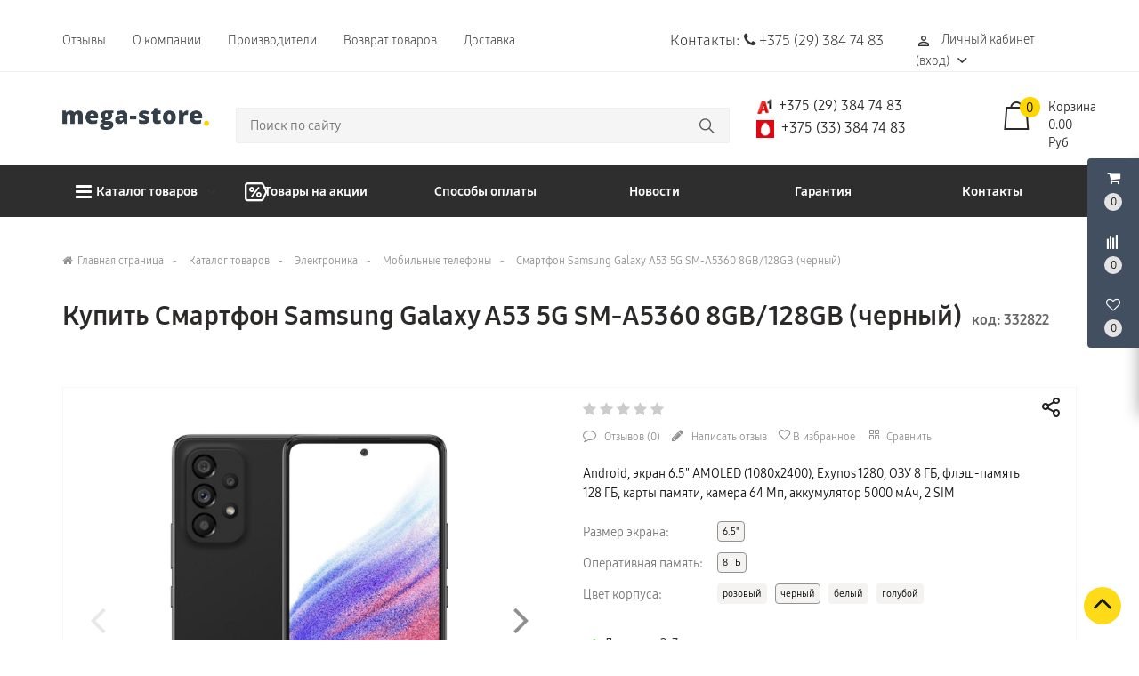

--- FILE ---
content_type: text/css
request_url: https://mega-store.by/frontend/css/pages/product-detailt.css?v=1.73996121
body_size: 1183
content:
.price_name_pre{font-size:18px;padding-right:5px}.PRODUCT_DETAIL_OUTER .MAIN_OFFER_BLOCK .old_price{font-size:16px;padding:5px 5px 0 10px;vertical-align:5px}.text-credit{background:transparent url(/customstatic/installment-sign.svg) no-repeat scroll 0 0/22px auto;color:#1a1a1a;display:table;font-size:14px;font-weight:400;line-height:23px;margin-bottom:0;margin-top:14px;padding:0 0 0 29px;cursor:pointer}.text-credit .tc-it{border-bottom:1px dotted #4d4d4d}.form-control:focus{border-color:#ccc;box-shadow:inset 0 1px 1px rgba(0,0,0,.075),0 0 8px rgba(0,0,0,.04);outline:0 none}.modal_rasrochka .sr_one_name{color:#333}.modal_rasrochka .white_content{background-color:#fff}.modal_rasrochka .help-block{font-size:12px;line-height:16px}.modal_rasrochka .send-dbd-form{background-color:#fed700;border-radius:6px;color:#fff;cursor:pointer;display:inline-table;font-size:14px;font-weight:500;margin:0 0 5px;padding:10px 25px}.modal_rasrochka .send-dbd-form:hover{opacity:.8}.modal_rasrochka .grey_color_fmr{background-color:#f7f8fa;color:#909399}.modal_rasrochka .modal-body{border-radius:4px;overflow:hidden;padding:0}.modal_rasrochka .inner_rpb{padding:20px 30px}.modal_rasrochka .inner_rpb .inner_rpb{width:100%}.modal_rasrochka .inner_rpb img{display:table;margin:0 auto;max-height:250px;padding:15px 31px;width:auto;max-width:100%}.modal_rasrochka .inner_rpb .outer_img{padding:15px 20px}.modal_rasrochka .rbp_prod_name{color:#909399;font-size:15px;font-weight:300;line-height:24px;margin:1px 0;text-align:center}.modal_rasrochka .rpb_code{border:1px solid #d5d7db;border-radius:2px;display:table;font-size:11px;margin:20px auto;padding:1px 8px 2px}.modal_rasrochka .rbp_dop_block{color:#333;margin:25px 0}.modal_rasrochka .rbp_dop_block .rbp_dop_block_inner{color:#abaeb3;display:flex}.modal_rasrochka .rbp_dop_block .rpb-i-ico{color:#abaeb3;text-align:center;width:21px}.modal_rasrochka .rbp_dop_block .rbp_i_1{color:#abaeb3;font-size:12px;padding:3px 0 0 9px}.modal_rasrochka .inner-rbr{padding:20px}.modal_rasrochka .inner-rbr .rbr_row1{color:#333;margin:4px 0 10px;padding:0 0 10px;position:relative}.modal_rasrochka .inner-rbr .rbr_row1:after{background-color:#d5d7db;bottom:0;content:"";display:initial;height:1px;left:50%;margin-left:-10px;padding:0;position:absolute;right:0;width:20px}.modal_rasrochka .inner-rbr .rbr_row1 .rbr_row1_price{color:#333;font-size:22px;font-weight:600}.modal_rasrochka .inner-rbr .rbr_row1 .rbr_row1_text{color:#333;font-size:14px;font-weight:500}.modal_rasrochka .inner-rbr .rbr_row2{color:#333}.modal_rasrochka .inner-rbr .rbr_row2_price{color:#333;font-size:20px;line-height:26px;padding-bottom:5px}.modal_rasrochka .inner-rbr .rbr_row2_text,.modal_rasrochka .sr_one_p{color:#909399;font-size:12px;font-weight:300}.modal_rasrochka .row_slr{margin:25px 0 0}.modal_rasrochka .bottomTextbbn{margin-top:32px;padding-left:21px;position:relative}.modal_rasrochka .bottomTextbbn .icon-info{color:#909399;left:0;position:absolute;top:2px}.modal_rasrochka .bottomTextbbn .bottomTextbbni{color:#909399;font-size:10px}.modal_rasrochka .formElement{margin:15px 0 0}.modal_rasrochka .formElement label{color:#333;display:inline-block;font-size:14px;font-weight:400;margin-bottom:5px;max-width:100%}.modal_rasrochka .messageSuccess{background-color:#fff;border:1px solid #10732c;border-radius:6px;color:#10732c;font-size:14px;padding:5px 10px;position:relative;top:-10px}.modal_rasrochka .zdes{color:#fed700}.modal_rasrochka .close_modal{color:#999;font-size:14px;position:absolute;right:17px;top:16px;cursor:pointer;z-index:102}@media (max-width:768px){.site-product-info-block{border:0 solid #f6f6f6;padding:10px 0 0}.site-product-param-block{padding:10px 0 0}.price_beznal_outer{padding:12px 0 5px}.main-tab-content{border:1px solid #eee;padding:0 20px 20px}.modal_rasrochka .inner_rpb .outer_img{padding:0 20px}.modal_rasrochka .inner_rpb img{max-height:190px}.modal_rasrochka .rpb_code{margin:7px auto}.modal_rasrochka .rbp_dop_block{margin:8px 0}.rbr_row2 .text-left,.rbr_row2 .text-right{text-align:center!important}.formElement .form-group{margin-bottom:2px}}